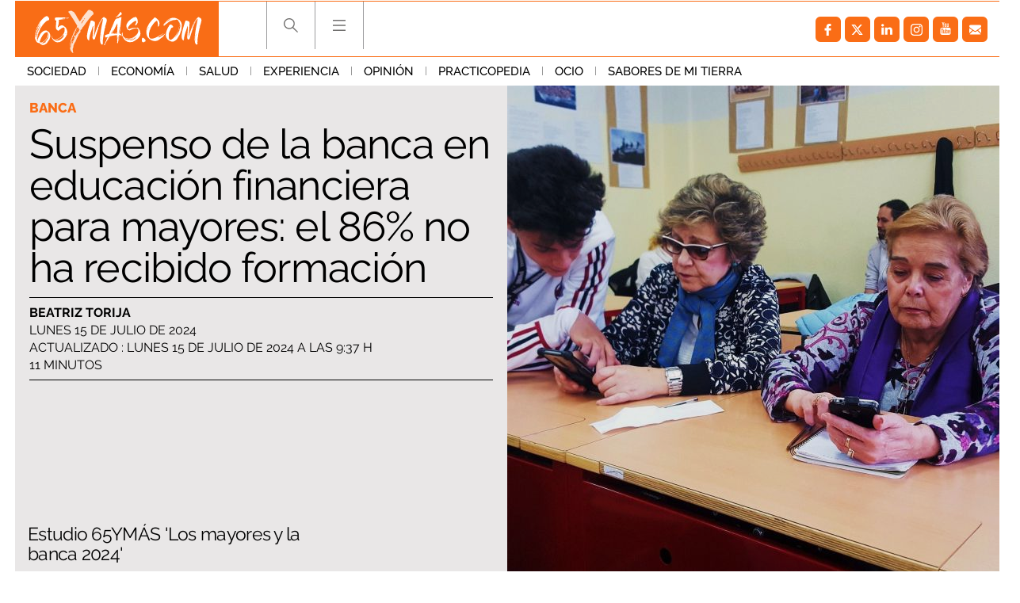

--- FILE ---
content_type: application/javascript
request_url: https://s.addoor.net/syn/?cb=addoor_renderrecs_2681&channel_id=2682&language=es&max_items=20&url=https%3A%2F%2Fwww.65ymas.com%2Feconomia%2Fbanca%2Fsuspenso-banca-formacion-financiera-para-mayores_60313_102.html&ref=&ifr=0&wid=1280&platform=Linux%20x86_64&tag_id=2681&pvid=11x0y8mv&t0=2617&t1=2499
body_size: 753
content:
addoor_renderrecs_2681({"context": {"candidates": 0, "channel_alias1": "65ymas", "channel_alias2": "Widget", "channel_domain": "65ymas", "channel_id": 2682, "channel_name": "65ymas", "event_id": "TLETtet", "floor_price": 0.0, "language": "es", "max_items": 20, "n_items": 0, "network": "content", "page_title": "", "predictor": "posam-0.23/prisam-0.31", "sid": "WZ4vHxHbyh9", "spec_id": "1", "uid": "pIuiEl8GFoD", "url": "https://www.65ymas.com/economia/banca/suspenso-banca-formacion-financiera-para-mayores_60313_102.html"}, "items": [], "status": 200});